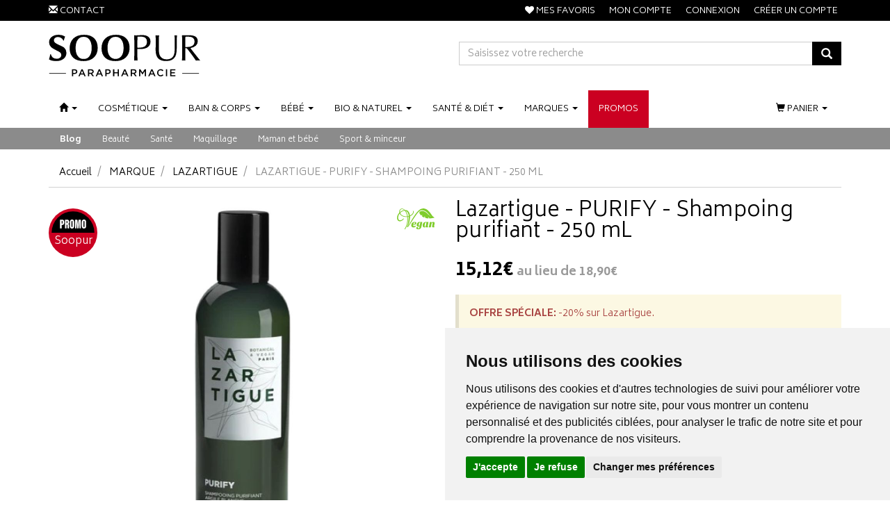

--- FILE ---
content_type: image/svg+xml
request_url: https://www.soopur.fr/assets/sp/svg/badge-promo.svg
body_size: 357
content:
<svg xmlns="http://www.w3.org/2000/svg" viewBox="0 0 327.04 327.04"><defs><style>.cls-1{fill:#cb0021;}.cls-2{fill:#000;}.cls-3{fill:#fff;}</style></defs><g id="Calque_2" data-name="Calque 2"><g id="Calque_1-2" data-name="Calque 1"><circle class="cls-1" cx="163.52" cy="163.52" r="163.52"/><path class="cls-2" d="M307.24,163.9c0-.13,0-.25,0-.38a143.73,143.73,0,0,0-287.46,0c0,.13,0,.25,0,.38Z"/><path class="cls-3" d="M76.43,75.57H90.81c9.31,0,13.93,5.17,13.93,15.58v3.59c0,10.3-3.71,16.52-14.35,16.52H87.23v23.11H76.43Zm10.8,26.52H89c4.09,0,5-2.4,5-7.3V90.73c0-3.8-.85-6.25-4.45-6.25H87.23Z"/><path class="cls-3" d="M120.27,108.81v25.56H109.5V75.57h14c9.4,0,14,4.33,14,14.61V92.3c0,8.38-3.2,10.87-5.6,12.06,3.49,1.77,5.13,4.45,5.13,12.66,0,5.68-.09,14.26.38,17.35H127c-.7-2.66-.65-10.31-.65-17.82,0-6.61-.72-7.74-4.83-7.74Zm0-8.91h1.33c3.61,0,5.08-1.2,5.08-6.67V90.39c0-4-.76-5.91-4.73-5.91H120.3Z"/><path class="cls-3" d="M171.5,91.3v27.28c0,11.67-5.23,16.67-15,16.67-9.3,0-14.08-5.12-14.08-16.55V91c0-11.36,6-16.31,14.58-16.31S171.5,79.56,171.5,91.3ZM153.28,90v30.05c0,3.64,1.19,5.53,3.6,5.53s3.66-1.72,3.66-5.58V89.94c0-3.67-1-5.55-3.69-5.55C154.56,84.39,153.28,86.13,153.28,90Z"/><path class="cls-3" d="M206.25,115.64c0-9.1.09-22,.23-29.22h-.3c-1.17,11.76-3.65,35.58-5.18,48h-9.15c-1.24-12.85-3.65-37.11-4.83-48.1h-.34c.14,6.9.42,19.65.42,29.78v18.32h-9.79V75.57h15.48c1.46,11.18,3.11,25.86,3.74,33.82h.24c.86-8.51,2.72-20.86,4.45-33.82h15.42v58.8H206.25Z"/><path class="cls-3" d="M251.57,91.3v27.28c0,11.67-5.24,16.67-15,16.67-9.3,0-14.09-5.12-14.09-16.55V91c0-11.36,5.95-16.31,14.59-16.31S251.57,79.56,251.57,91.3ZM233.35,90v30.05c0,3.64,1.19,5.53,3.6,5.53s3.65-1.72,3.65-5.58V89.94c0-3.67-1-5.55-3.68-5.55C234.62,84.39,233.35,86.13,233.35,90Z"/></g></g></svg>
